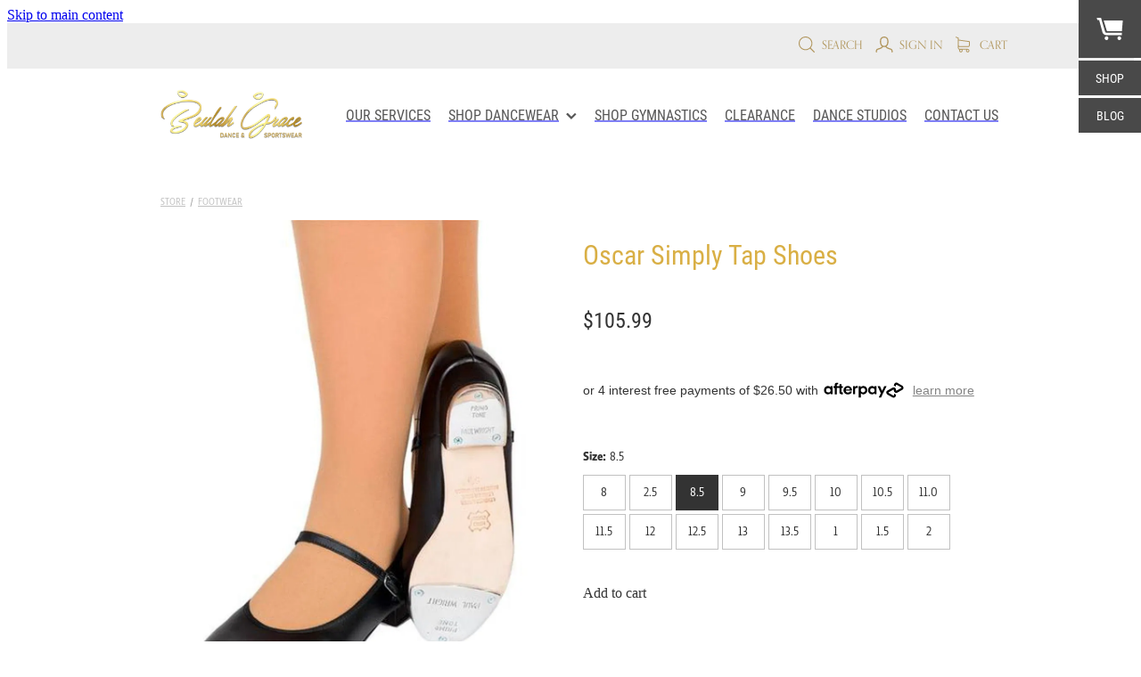

--- FILE ---
content_type: text/html; charset=UTF-8
request_url: https://www.beulahgrace.co.nz/shop/product/36107/oscar-simply-tap-shoes/?variantId=396354
body_size: 15630
content:
<!-- Website made on Rocketspark -->
<!DOCTYPE HTML>
<html  class="">
<head>

    <!-- Global site tag (gtag.js) - Google Analytics -->
                <script async src="https://www.googletagmanager.com/gtag/js?id=UA-22847763-1"></script>
                <script>
                window.dataLayer = window.dataLayer || [];
                function gtag(){dataLayer.push(arguments);}
                gtag('js', new Date());
                gtag('config', 'UA-22847763-1');
                </script>
                <!-- End Google Analytics -->
    <meta http-equiv="Content-Type" content="text/html; charset=UTF-8"/>
    <meta name='csrf-token' content='308b9f403135727743e3f4906b1e3b4d'/>
    
    <title>Beulah Grace Dance &amp; Sportswear | Oscar Simply Tap Shoes, Footwear</title>
    <meta name="description" content="The Simply Tap has the &quot;primotone plates&quot;, which to keep our pricepoint low on these ones is not our high end tap plate. If you are looking for a cost effective option, these are just what you are loo"/>
    <meta name="keywords" content="Headgear, Ballet Slippers, Skirts, Leotards, Costumes - Dressups, Hosiery, Costumes, Footwear, Jackets , Croptops, Tops, Leggings, Dance Bags, Unitards, Hotpants and Shorts, Crossovers, T-shirts, Accessories, Snuggle Boots , Zip Up Hoodie, Pull On Hoodie, Sports Bag, Singlets, Leotard dress, Deluxe Leotards, Pancake tutus"/>

        <link rel="icon" type="image/png" href="/images/favicon/favicon/crop192x192.png?v=20210121110520">
    <link rel="apple-touch-icon" href="/images/favicon/favicon/crop192x192.png?v=20210121110520"/>
    
    <script type="text/javascript" src="https://cdn.rocketspark.com/jquery-1.7.2.min.v20260122123729.js" ></script>


    <link rel="stylesheet" media="print" href="https://cdn.rocketspark.com/printCheckout.css?v=20260122123729"/>

     <script> window.configs = {"development":"false","DEVELOPMENT":"false","requestType":"shop","PREVIEW":"false","EDITOR":"false","template":"Style 20","navResizeTemplate":"","baseREMUnit":16,"screenSizes":{"t":{"fontSize":14,"contentWidth":400,"contentWidthOversize":400,"min":0,"max":400,"scale":0.7551,"subScale":0.95,"navScale":0.6,"legacy":false},"h":{"fontSize":16,"contentWidth":600,"contentWidthOversize":600,"min":0,"max":740,"scale":0.7551,"subScale":0.95,"navScale":0.6,"legacy":false},"s":{"fontSize":13,"contentWidth":740,"contentWidthOversize":740,"min":740,"max":1080,"scale":0.7959,"subScale":0.7959,"navScale":0.75,"legacy":false},"m":{"fontSize":16,"contentWidth":980,"contentWidthOversize":1080,"min":1080,"max":1460,"scale":1,"subScale":1,"navScale":1,"legacy":true},"l":{"fontSize":19,"contentWidth":1170,"contentWidthOversize":1300,"min":1460,"max":0,"scale":1.1938,"subScale":1.1938,"navScale":1.1,"legacy":false}},"publicURL":"https:\/\/www.beulahgrace.co.nz","shortnameURL":"https:\/\/rosebuds.rocketspark.co.nz","titleData":{"companyName":"Beulah Grace Dance &amp; Sportswear","position":"left","separator":" | "},"CONSOLE_OVERRIDE":true,"noZensmooth":true,"release":"2026.1.21","browserSupport":{"chrome":86,"firefox":78,"edge":86,"internet explorer":12,"ie":12,"opera":72,"edgeMobile":44,"safari":13,"samsung browser":12,"android":89},"siteAutoPopupSettings":"","globalisationEnabled":false,"analyticsMode":"UA"}; </script> <link rel="stylesheet" href="https://cdn.rocketspark.com/_dist/css/auth~vendors.6da4c5858d05.bundle.css" type="text/css" media="all" /> <link rel="stylesheet" href="https://cdn.rocketspark.com/_dist/css/public.c96fdbea6cf7.bundle.css" type="text/css" media="all" /> <link rel="stylesheet" href="https://cdn.rocketspark.com/_dist/css/public~vendors.24ec0c1183a5.bundle.css" type="text/css" media="all" /> <link rel="stylesheet" href="https://cdn.rocketspark.com/_dist/css/dashboard~vendors.9c624b80e5b6.bundle.css" type="text/css" media="all" /> <link rel="preload" as="style" href="https://cdn.icomoon.io/181725/Rocketspark/style.css?8gzh5b" onload="this.onload=null;this.rel='stylesheet'"> <link rel="stylesheet" href="/node_modules/@rocketspark/flint-ui/dist/rocketspark/rocketspark.css?v=1769038649"> <link rel="stylesheet" href="/node_modules/@rocketspark/image-gallery/build/css/index.css"> <script type="text/javascript" src="https://cdn.rocketspark.com/_dist/js/public.min.v20260122123729.js" ></script> <script type="text/javascript" src="https://cdn.rocketspark.com/_dist/js/commons.7fbf0e504553.bundle.js" ></script> <script type="text/javascript" src="https://cdn.rocketspark.com/_dist/js/blog~vendors.33618b6145a5.bundle.js" ></script> <script type="text/javascript" src="https://cdn.rocketspark.com/_dist/js/shop~vendors.c0601673efb1.bundle.js" ></script> <script type="text/javascript" src="https://cdn.rocketspark.com/_dist/js/houston~vendors.938afeba088b.bundle.js" ></script> <script type="text/javascript" src="https://cdn.rocketspark.com/_dist/js/auth~vendors.1265b1c31cc3.bundle.js" ></script> <script type="text/javascript" src="https://cdn.rocketspark.com/_dist/js/dashboard~vendors.192675722bc3.bundle.js" ></script> <script type="text/javascript" src="https://cdn.rocketspark.com/_dist/js/blastoff~vendors.bb4f8a2101db.bundle.js" ></script> <script type="text/javascript" src="https://cdn.rocketspark.com/_dist/js/public~vendors.8820ff537e13.bundle.js" ></script> <script type="text/javascript" src="https://cdn.rocketspark.com/_dist/js/public.ffd6854062ae.bundle.js" ></script> <script type="module" src="https://nz.rs-cdn.com/node_modules/@rocketspark/flint-ui/dist/rocketspark/rocketspark.esm.js?v=1769038649"></script> <script type="text/javascript" src="https://cdn.rocketspark.com/vueJS/vue.v20260122123729.js" ></script> <script type="text/javascript" src="https://cdn.rocketspark.com/selectChosen/chosen_v1.4.2/chosen.jquery.rs.v20260122123729.js" ></script> <link rel="preload" as="style" href="https://cdn.rocketspark.com/selectChosen/chosen_v1.4.2/chosen.rs.v20260122123729.css" type="text/css" media="all" onload="this.onload=null;this.rel='stylesheet'" /> <link rel="stylesheet" href="https://cdn.rocketspark.com/_dist/css/shop.8a6d4f016ea0.bundle.css" type="text/css" media="screen" /> <script type="text/javascript" src="https://cdn.rocketspark.com/_dist/js/shop~vendors.c0601673efb1.bundle.js" ></script> <script type="text/javascript" src="https://cdn.rocketspark.com/_dist/js/shop.4dc834b6095f.bundle.js" ></script> <!--suppress ES6ConvertVarToLetConst --> <script> var detectedLogoWidth = localStorage.getItem('detectedLogoWidth'); if (detectedLogoWidth) { var style = document.createElement('style'); style.innerHTML = "@media all and (min-width: 740px) { #header #logo, #header .logo { width: " + detectedLogoWidth + '; } }'; document.head.appendChild(style); } </script> <link rel="stylesheet" href="https://nz.rs-cdn.com/site_files/753/492/css/css.css?v=20260114153518" type="text/css" media="all" title="dynamicstyle" /> <link rel="stylesheet" href="/site_files/753/assets/shop/shop.css?v=20260122123913" type="text/css" media="screen" /> <meta name="viewport" content="width=device-width, initial-scale=1"> 
    <script type="text/javascript" src="https://cdn.rocketspark.com/jquery.ba-hashchange.min.v20260122123729.js" ></script>

    <link rel="stylesheet" href="https://cdn.rocketspark.com/colorbox1.5/rocketspark/colorbox.v20260122123729.css" type="text/css" media="screen" />
    <script type="text/javascript" src="https://cdn.rocketspark.com/colorbox1.5/jquery.colorbox-min.v20260122123729.js" ></script>

    <script type="text/javascript" src="https://cdn.rocketspark.com/shop/general.v20260122123729.js" ></script>

    
    <script type="text/javascript" src="https://cdn.rocketspark.com/imagesloaded.pkgd.min.v20260122123729.js" ></script>
    <script type="text/javascript">
    var msnryContainer, msnry, scrollEnabled       = true,
        shopStart = shopIncrement = 10, searchTerm = null;
        </script>

    
                <script defer type="text/javascript" src="//use.typekit.net/ik/[base64].js"></script>

    
        <style type="text/css">
            #nav div a:hover { color:#c4dc88; }
#nav div.active a { color:#777777 !important; background-color:#ffffff !important; }
.galleria-container { background: #ffffff !important; }
.galleria-stage { background: #ffffff !important; }

        </style>
        
    
    <!-- Global site tag (gtag.js) - Google Analytics -->
<script async src="https://www.googletagmanager.com/gtag/js?id=UA-225306482-1"></script>
<script>
  window.dataLayer = window.dataLayer || [];
  function gtag(){dataLayer.push(arguments);}
  gtag('js', new Date());

  gtag('config', 'UA-225306482-1');
</script>
<!-- Global site tag (gtag.js) - Google Analytics -->
<script async src="https://www.googletagmanager.com/gtag/js?id=G-RDK22V2PCV"></script>
<script>
  window.dataLayer = window.dataLayer || [];
  function gtag(){dataLayer.push(arguments);}
  gtag('js', new Date());

  gtag('config', 'G-RDK22V2PCV');
</script>
    
    <link rel="canonical" href="https://www.beulahgrace.co.nz/shop/product/36107/oscar-simply-tap-shoes/" />
</head>
<body data-page-id="shop" class=" contact-bar">
<a href="#main_body" class="_925853a1 _925853a1--cd998e0d _7720d2f9">Skip to main content</a>    <style>.old-browser-popup{position:fixed;width:100%;height:100%;z-index:9999999}.old-browser-popup__background-fade{position:absolute;background:#000;width:100%;height:100%;opacity:.6;z-index:1}.old-browser-popup__box{position:relative;z-index:2;width:42.25rem;margin:0 auto;text-align:center;top:40%}.old-browser-popup__inner{padding:3rem 2rem;font-size:1rem}.old-browser-popup__inner .site-button{margin:1rem auto 0;font-size:1.2rem}@media (max-width:720px){.old-browser-popup__box{width:90%;top:50%;-ms-transform:translate(0,-50%);-webkit-transform:translate(0,-50%);transform:translate(0,-50%)}.old-browser-popup__box br{display:none}.old-browser-popup__inner a.site-button{font-size:16px}}</style>
    <script src="https://cdn.jsdelivr.net/npm/ua-parser-js@0/dist/ua-parser.min.js"></script>
    <script type="text/javascript">
    "use strict";if(!window.PREVIEW&&!window.EDITOR&&window.sessionStorage&&null===window.sessionStorage.getItem("old-browser")){var browserName,version,parser=new UAParser,popup='<div class="old-browser-popup"><div class="old-browser-popup__background-fade"></div><div class="old-browser-popup__box content-background"><div class="old-browser-popup__inner p-font p-font-colour">Our website doesn\'t fully support the browser you are using, we <br/>recommend you <a href="https://updatemybrowser.org/" target="_blank">update to a newer version</a>.<br/><a onclick="location.reload();" class="site-button">Continue with current browser</a></div></div></div>';if(void 0!==parser){void 0!==parser.getBrowser().name&&(browserName=parser.getBrowser().name.toLowerCase()),void 0!==parser.getBrowser().version&&(version=parseFloat(parser.getBrowser().version));var browserPopup=document.getElementById("old-browser-popup");if(void 0!==browserName){var configs=window.configs;if(Object.prototype.hasOwnProperty.call(configs,"browserSupport")&&Object.prototype.hasOwnProperty.call(configs.browserSupport,browserName)){var browserNameTest=configs.browserSupport[browserName];"edge"===browserName&&"mobile"===parser.getDevice().type&&(browserNameTest="edgeMobile"),version<configs.browserSupport[browserNameTest]&&document.body.insertAdjacentHTML("beforeend",popup)}}}window.sessionStorage.setItem("old-browser",!0)}
    </script>
    <div class="side-of-page">
                <div id="tab_holder" style="margin-top:0px">
            <div class="tab_group">

                                    <a href="/shop/" class="tab_top" id="tab_top_shop"><span class="tab-icon tab_icon_shop"><svg xmlns="http://www.w3.org/2000/svg" xmlns:xlink="http://www.w3.org/1999/xlink" preserveAspectRatio="xMidYMid" width="391.813" height="335.781" viewBox="0 0 391.813 335.781">
  <path d="M122.948,201.336 L77.009,45.954 L64.173,0.015 L-0.007,0.015 L7.424,33.118 L35.123,33.118 L85.791,219.577 L87.142,220.928 C95.693,248.405 118.219,262.138 154.700,262.138 L378.316,262.138 L378.316,225.657 L154.700,225.657 C138.486,225.657 128.574,220.031 124.975,208.768 L124.975,207.417 L122.948,201.336 ZM104.032,41.225 L149.295,191.203 L150.647,194.581 C151.544,196.386 153.233,198.191 155.713,199.985 C158.183,201.790 161.002,202.687 164.158,202.687 L378.316,202.687 L391.827,41.225 L104.032,41.225 ZM127.339,287.472 C121.702,292.655 118.894,299.295 118.894,307.402 C118.894,315.065 121.702,321.705 127.339,327.331 C132.965,332.968 139.837,335.776 147.944,335.776 C155.143,335.776 161.340,332.968 166.523,327.331 C171.695,321.705 174.292,315.065 174.292,307.402 C174.292,299.295 171.811,292.655 166.860,287.472 C161.899,282.300 155.597,279.703 147.944,279.703 C139.837,279.703 132.965,282.300 127.339,287.472 ZM319.203,287.472 C314.020,292.655 311.434,299.295 311.434,307.402 C311.434,315.065 314.136,321.705 319.541,327.331 C324.945,332.968 331.247,335.776 338.457,335.776 C346.110,335.776 352.749,332.968 358.386,327.331 C364.012,321.705 366.831,315.065 366.831,307.402 C366.831,299.295 364.129,292.655 358.724,287.472 C353.319,282.300 346.564,279.703 338.457,279.703 C330.793,279.703 324.375,282.300 319.203,287.472 Z" class="cls-1"/>
</svg>
</span></a><!-- end .tab_top -->
                    <a href="/shop/" class="tab_child" id="tab_child_shop"><span class="typekit-element">SHOP</span></a><!-- end .tab_child -->
                
                                                        <a href="/blog/" class="tab_child" id="tab_child_blog"><span class="typekit-element">BLOG</span></a><!-- end .tab_child -->
                
            </div>
        </div><!-- end #tab_holder -->
            </div> <!-- end .side-of-page -->

	<div id="shadow">
		<div id="shadow_inner">

            <div class="rs-contact-bar-container right  " data-position="top" style="display: block;"><div class="rs-contact-bar-inner"><div class="shop-icons"><a class="icon-container" @click="showSearch"><span class="search-icon icon"><?xml version="1.0" encoding="UTF-8" standalone="no"?>
<svg width="18px" height="18px" viewBox="0 0 18 18" version="1.1" xmlns="http://www.w3.org/2000/svg" xmlns:xlink="http://www.w3.org/1999/xlink">
    <g id="Cart-Contact-Bar" stroke="none" stroke-width="1" fill="none" fill-rule="evenodd">
        <g id="Empty-Cart-Icon" transform="translate(-845.000000, -13.000000)">
            <g id="Search" transform="translate(845.000000, 13.000000)">
                <g id="magnifying-glass" stroke-width="1" fill-rule="evenodd">
                    <g id="Capa_1"></g>
                </g>
                <path d="M17.8423503,17.0820399 L13.468071,12.7077605 C14.6414634,11.3587583 15.3518847,9.59866962 15.3518847,7.67494457 C15.3518847,3.44035477 11.9075388,0 7.67694013,0 C3.44235033,0 0.00199556541,3.4443459 0.00199556541,7.67494457 C0.00199556541,11.9055432 3.44634146,15.3498891 7.67694013,15.3498891 C9.60066519,15.3498891 11.3607539,14.6394678 12.7097561,13.4660754 L17.0840355,17.8403548 C17.1878049,17.9441242 17.3274945,18 17.4631929,18 C17.5988914,18 17.7385809,17.9481153 17.8423503,17.8403548 C18.0498891,17.632816 18.0498891,17.2895787 17.8423503,17.0820399 Z M1.07560976,7.67494457 C1.07560976,4.03503326 4.03702882,1.07760532 7.672949,1.07760532 C11.3128603,1.07760532 14.2702882,4.03902439 14.2702882,7.67494457 C14.2702882,11.3108647 11.3128603,14.2762749 7.672949,14.2762749 C4.03702882,14.2762749 1.07560976,11.3148559 1.07560976,7.67494457 Z" id="Shape" fill="#FFFFFF" fill-rule="nonzero"></path>
            </g>
        </g>
    </g>
</svg></span> Search</a><a href="/shop/my-account/" class="icon-container signin-container" data-auth="out"><span class="signin-icon icon"><?xml version="1.0" encoding="UTF-8" standalone="no"?>
<svg width="19px" height="18px" viewBox="0 0 19 18" version="1.1" xmlns="http://www.w3.org/2000/svg" xmlns:xlink="http://www.w3.org/1999/xlink">
    <g id="Checkout-Journey" stroke="none" stroke-width="1" fill="none" fill-rule="evenodd">
        <g id="Checkout-1" transform="translate(-936.000000, -13.000000)" fill="#FFFFFF">
            <g id="user-copy" transform="translate(936.000000, 13.000000)">
                <g id="Capa_1">
                    <g fill-rule="nonzero">
                        <path d="M9.48735918,11.8247389 C9.97205306,11.8170955 10.4257265,11.7521274 10.8406245,11.6298344 C11.2787878,12.4973503 12.5971551,13.8081783 16.4824612,14.7712357 C17.6224612,15.0578599 17.6922571,16.4718726 17.6340939,17.289707 C17.606951,17.6489427 17.8861347,17.9623185 18.2506245,17.9890701 L18.2971551,17.9890701 C18.6422571,17.9890701 18.936951,17.7253758 18.9602163,17.3814268 C19.1075633,15.2948025 18.324298,13.8807898 16.804298,13.4986242 C13.2563388,12.6196433 12.2985837,11.5304713 12.0426653,11.0527643 C12.2908286,10.8769682 12.5234816,10.6744204 12.7328694,10.4374777 C14.5010327,8.4731465 14.2140939,5.11773248 14.1791959,4.78524841 C13.9736857,0.42856051 10.5110327,0.0425732484 9.45246122,0.0272866242 L9.42531837,0.0272866242 L9.39817551,0.0272866242 L9.3749102,0.0272866242 C7.19184898,0.0502165605 4.8071551,1.31518471 4.63654286,4.78524841 C4.6016449,5.11773248 4.31470612,8.4731465 6.08286939,10.4374777 C6.32327755,10.7049936 6.59470612,10.9381146 6.88552245,11.1291975 C6.57144082,11.6260127 5.53225714,12.6693248 2.17042041,13.4986242 C0.654297959,13.8769682 -0.132844898,15.2948025 0.0183795918,17.3776051 C0.041644898,17.7215541 0.336338776,17.9852484 0.681440816,17.9852484 L0.727971429,17.9852484 C1.09246122,17.9584968 1.3716449,17.645121 1.34450204,17.2858854 C1.28633878,16.468051 1.36001224,15.0540382 2.49613469,14.767414 C6.27286939,13.8349299 7.6338898,12.5623185 8.11082857,11.6642293 C8.49082857,11.7635924 8.89797143,11.8170955 9.33225714,11.8247389 L9.48735918,11.8247389 Z M9.39042041,10.5139108 C8.4016449,10.5024459 7.64552245,10.1928917 7.0794,9.56996178 C5.64858367,7.98397452 5.95878776,4.93429299 5.95878776,4.90371975 C5.95878776,4.88843312 5.96266531,4.87696815 5.96266531,4.86168153 C6.10225714,1.82728662 8.16899184,1.34957962 9.39042041,1.33811465 L9.40980816,1.33811465 L9.43307347,1.33811465 C10.6506245,1.35340127 12.7173592,1.83492994 12.856951,4.86168153 C12.856951,4.8731465 12.856951,4.88843312 12.8608286,4.89989809 C12.8647061,4.93047134 13.1749102,7.98015287 11.7402163,9.56614013 C11.1740939,10.1928917 10.421849,10.4986242 9.42919592,10.5100892 L9.39042041,10.5100892 L9.39042041,10.5139108 L9.39042041,10.5139108 Z" id="Shape"></path>
                    </g>
                </g>
            </g>
        </g>
    </g>
</svg></span> <span v-text="signInText">Sign In</span></a><a :href="cartURL" class="icon-container cart-container" data-cart-count="0"><span v-bind:class="{ 'has-items': hasItems }" class="cart-icon icon"><svg xmlns="http://www.w3.org/2000/svg" width="25" height="22" viewBox="0 0 25 22">
  <g fill="none" fill-rule="evenodd">
    <path fill="#FFF" fill-rule="nonzero" d="M5.6984106,14.4725216 L17.5350552,14.4725216 C18.8772185,14.4725216 19.9721413,13.352193 19.9721413,11.9788871 L19.9721413,6.88319918 L19.9721413,6.86512936 L19.9721413,6.82898973 C19.9721413,6.81995483 19.9721413,6.81091992 19.9677263,6.80188501 C19.9677263,6.7928501 19.9633113,6.77929774 19.9633113,6.77026283 C19.9633113,6.76122793 19.9588962,6.75219302 19.9588962,6.74315811 C19.9544812,6.7341232 19.9544812,6.7250883 19.9500662,6.71153593 C19.9456512,6.70250103 19.9456512,6.69346612 19.9412362,6.68443121 C19.9368212,6.6753963 19.9368212,6.6663614 19.9324062,6.65732649 C19.9279912,6.64829158 19.9235762,6.63925667 19.9191611,6.62570431 C19.9147461,6.6166694 19.9103311,6.6076345 19.9059161,6.60311704 C19.9015011,6.59408214 19.8970861,6.58504723 19.8926711,6.57601232 C19.8882561,6.56697741 19.8838411,6.56245996 19.879426,6.55342505 C19.875011,6.54439014 19.866181,6.53535524 19.861766,6.52632033 C19.857351,6.51728542 19.852936,6.51276797 19.844106,6.50373306 C19.8396909,6.49469815 19.8308609,6.4901807 19.8264459,6.48114579 C19.8220309,6.47211088 19.8132009,6.46759343 19.8087859,6.45855852 C19.8043709,6.44952361 19.7955408,6.44500616 19.7911258,6.44048871 C19.7822958,6.4314538 19.7778808,6.42693634 19.7690508,6.41790144 C19.7602208,6.41338398 19.7558057,6.40434908 19.7469757,6.39983162 C19.7381457,6.39531417 19.7293157,6.38627926 19.7204857,6.38176181 C19.7116556,6.37724435 19.7072406,6.3727269 19.6984106,6.36820945 C19.6895806,6.36369199 19.6807506,6.35917454 19.6719205,6.35013963 C19.6630905,6.34562218 19.6542605,6.34110472 19.6454305,6.33658727 C19.6366004,6.33206982 19.6277704,6.32755236 19.6189404,6.32303491 C19.6101104,6.31851745 19.6012804,6.314 19.5924503,6.30948255 C19.5836203,6.30496509 19.5747903,6.30496509 19.5659603,6.30044764 C19.5571302,6.29593018 19.5438852,6.29141273 19.5350552,6.29141273 C19.5262252,6.29141273 19.5173951,6.28689528 19.5129801,6.28689528 C19.4997351,6.28237782 19.4909051,6.28237782 19.47766,6.28237782 C19.473245,6.28237782 19.46883,6.27786037 19.46,6.27786037 L4.45779249,4.15917454 L4.45779249,2.01790144 C4.45779249,1.99531417 4.45779249,1.9727269 4.45337748,1.95465708 C4.45337748,1.95013963 4.45337748,1.94562218 4.44896247,1.93658727 C4.44896247,1.92303491 4.44454746,1.90948255 4.44454746,1.89593018 C4.44013245,1.88237782 4.44013245,1.87334292 4.43571744,1.85979055 C4.43571744,1.85075565 4.43130243,1.84623819 4.43130243,1.83720329 C4.42688742,1.82365092 4.42247241,1.81009856 4.4180574,1.7965462 C4.4180574,1.79202875 4.41364238,1.78299384 4.41364238,1.77847639 C4.40922737,1.76492402 4.40481236,1.75588912 4.39598234,1.74233676 C4.39156733,1.7378193 4.39156733,1.72878439 4.38715232,1.72426694 C4.38273731,1.71523203 4.3783223,1.70619713 4.36949227,1.69716222 C4.36507726,1.68812731 4.36066225,1.68360986 4.35624724,1.67457495 C4.35183223,1.66554004 4.34741722,1.66102259 4.34300221,1.65198768 C4.3385872,1.64295277 4.32975717,1.63391786 4.32534216,1.62488296 C4.32092715,1.6203655 4.31651214,1.61584805 4.31209713,1.6113306 C4.30326711,1.60229569 4.29443709,1.59326078 4.28560706,1.58422587 C4.28119205,1.57970842 4.27677704,1.57519097 4.27236203,1.57067351 C4.26353201,1.5616386 4.25470199,1.5526037 4.24145695,1.54356879 C4.23704194,1.53905133 4.22821192,1.53453388 4.22379691,1.53001643 C4.21496689,1.52098152 4.20613687,1.51646407 4.19730684,1.50742916 C4.18406181,1.49839425 4.17081678,1.48935934 4.16198675,1.48484189 C4.15757174,1.48032444 4.15315673,1.48032444 4.14874172,1.47580698 C4.13108168,1.46677207 4.10900662,1.45773717 4.09134658,1.44870226 L0.837483444,0.0482915811 C0.532847682,-0.0827145791 0.18406181,0.0618439425 0.0560264901,0.373548255 C-0.07200883,0.685252567 0.0692715232,1.04213142 0.373907285,1.17313758 L3.2613245,2.41995483 L3.2613245,5.18463655 L3.2613245,5.62282957 L3.2613245,8.9838152 L3.2613245,11.987922 L3.2613245,15.7825832 C3.2613245,17.0474702 4.18847682,18.0955195 5.38494481,18.2536304 C5.16860927,18.6240616 5.04057395,19.0577372 5.04057395,19.5185175 C5.04057395,20.878271 6.12225166,21.9805298 7.44675497,21.9805298 C8.77125828,21.9805298 9.85293598,20.8737536 9.85293598,19.5185175 C9.85293598,19.0667721 9.73373068,18.637614 9.52181015,18.2762177 L14.8816336,18.2762177 C14.669713,18.6421314 14.5505077,19.0667721 14.5505077,19.5185175 C14.5505077,20.878271 15.6321854,21.9805298 16.9566887,21.9805298 C18.2811921,21.9805298 19.3628698,20.8737536 19.3628698,19.5185175 C19.3628698,18.1632813 18.2811921,17.0565051 16.9566887,17.0565051 L5.6984106,17.0565051 C5.00966887,17.0565051 4.45337748,16.4827885 4.45337748,15.7825832 L4.45337748,14.1291951 C4.81540839,14.3460329 5.24366446,14.4725216 5.6984106,14.4725216 Z M8.66529801,19.514 C8.66529801,20.200653 8.11783664,20.7562998 7.45116998,20.7562998 C6.78450331,20.7562998 6.23704194,20.1961355 6.23704194,19.514 C6.23704194,18.8318645 6.78450331,18.2717002 7.45116998,18.2717002 C8.11783664,18.2717002 8.66529801,18.827347 8.66529801,19.514 Z M18.1752318,19.514 C18.1752318,20.200653 17.6277704,20.7562998 16.9611038,20.7562998 C16.2944371,20.7562998 15.7469757,20.1961355 15.7469757,19.514 C15.7469757,18.8318645 16.2944371,18.2717002 16.9611038,18.2717002 C17.6277704,18.2717002 18.1752318,18.827347 18.1752318,19.514 Z M17.5350552,13.252809 L5.6984106,13.252809 C5.00966887,13.252809 4.45337748,12.6790924 4.45337748,11.9788871 L4.45337748,8.97478029 L4.45337748,5.61379466 L4.45337748,5.38792197 L18.7800883,7.40722382 L18.7800883,11.9743696 C18.7800883,12.6836099 18.2193819,13.252809 17.5350552,13.252809 Z"/>
    <circle class="item-dot" cx="21" cy="5" r="4" fill="#F00"/>
  </g>
</svg>
</span> Cart <span class="cart-count" v-text="cartCountText"></span></a></div></div></div><div id="header-area" class="">        <div id="header" class="default-position ">
                        <div id="header-inner" class="wrap">
                <div id="header_overlay"></div>
                <div id="logo-padding">
                                        <div id="logo" class="logo  auto-adjust" aria-label="Beulah Grace Dance &amp; Sportswear homepage"></div><!--end #logo-->
                </div>
                <div id="nav_wrapper"><div id="nav" class=" social-parent"><div class="first_nav nav__item" id="nav_2" data-page-id="93958"><a href="/page/our-services/"><span class="type-element"><div class="text-scaling">OUR SERVICES</div></span></a><span class="nav_overlay"></span></div><div class="nav__item header-dropdown--has-dropdown" id="nav_3" data-page-id="116469"><a href="/shop/"><span class="type-element"><div class="text-scaling">SHOP DANCEWEAR<span class="header-dropdown__arrow"><?xml version="1.0" encoding="UTF-8"?>
<svg width="21px" height="14px" viewBox="0 0 21 14" version="1.1" xmlns="http://www.w3.org/2000/svg" xmlns:xlink="http://www.w3.org/1999/xlink">
    <g stroke="none" stroke-width="1" fill="none" fill-rule="evenodd">
        <polygon fill="#000000" points="20.1999615 3.43121387 10.4311754 13.2 0.286666716 3.05549133 2.95429677 0.2 10.4311754 7.67687861 17.5323315 0.575722543"></polygon>
    </g>
</svg></span></div></span></a><span class="nav_overlay"></span><div class="header-dropdown"><div class="header-dropdown__menu" data-page-parent-id="116469"><a class="header-dropdown__link " href="/crossover-tops/">CROSSOVER TOPS</a><a class="header-dropdown__link " href="/leotards--camisole/">LEOTARDS - CAMISOLE</a><a class="header-dropdown__link " href="/leotards--tank-style/">LEOTARDS - TANK STYLE</a><a class="header-dropdown__link " href="/leotards--long-sleeve/">LEOTARDS - LONG SLEEVE</a><a class="header-dropdown__link " href="/leotard-dresses/">LEOTARD DRESSES</a><a class="header-dropdown__link " href="/jackets-and-tops/">JACKETS & TOPS</a><a class="header-dropdown__link " href="/hotpants-and-leggings/">HOTPANTS & LEGGINGS</a><a class="header-dropdown__link " href="/skirts/">SKIRTS</a><a class="header-dropdown__link " href="/page/footwear/">FOOTWEAR</a><a class="header-dropdown__link " href="/dance-tutu-and-shoe-bags/">DANCE, TUTU & SHOE BAGS</a><a class="header-dropdown__link " href="/hosiery-and-kneepads/">HOSIERY & KNEEPADS</a><a class="header-dropdown__link " href="/accessories/">ACCESSORIES</a><a class="header-dropdown__link " href="/costumes/">COSTUMES</a><a class="header-dropdown__link " href="/clearance/">CLEARANCE</a></div></div></div><div class="nav__item" id="nav_4" data-page-id="455973"><a href="https://www.beulahgrace.com/" target="_blank"><span class="type-element"><div class="text-scaling">SHOP GYMNASTICS</div></span></a><span class="nav_overlay"></span></div><div class="nav__item" id="nav_5" data-page-id="222729"><a href="/clearance/"><span class="type-element"><div class="text-scaling">CLEARANCE</div></span></a><span class="nav_overlay"></span></div><div class="nav__item" id="nav_6" data-page-id="2608"><a href="/page/dance-studios/"><span class="type-element"><div class="text-scaling">DANCE STUDIOS</div></span></a><span class="nav_overlay"></span></div><div class="end_nav nav__item" id="nav_7" data-page-id="2609"><a href="/page/Contact_Us/"><span class="type-element"><div class="text-scaling">CONTACT US</div></span></a><span class="nav_overlay"></span></div></div></div>                            </div><!--end #header-inner-->
                        <div class="mobile-menu-bar mobile-menu-bar--3-count mobile-menu-component above"><a class="mobile-menu-icon mobile-menu-toggle"><span></span></a><a href="/shop/" class="mobile-menu-icon mobile-menu-contact-cart"><svg xmlns="http://www.w3.org/2000/svg" width="25" height="22" viewBox="0 0 25 22">
  <g fill="none" fill-rule="evenodd">
    <path fill="#FFF" fill-rule="nonzero" d="M5.6984106,14.4725216 L17.5350552,14.4725216 C18.8772185,14.4725216 19.9721413,13.352193 19.9721413,11.9788871 L19.9721413,6.88319918 L19.9721413,6.86512936 L19.9721413,6.82898973 C19.9721413,6.81995483 19.9721413,6.81091992 19.9677263,6.80188501 C19.9677263,6.7928501 19.9633113,6.77929774 19.9633113,6.77026283 C19.9633113,6.76122793 19.9588962,6.75219302 19.9588962,6.74315811 C19.9544812,6.7341232 19.9544812,6.7250883 19.9500662,6.71153593 C19.9456512,6.70250103 19.9456512,6.69346612 19.9412362,6.68443121 C19.9368212,6.6753963 19.9368212,6.6663614 19.9324062,6.65732649 C19.9279912,6.64829158 19.9235762,6.63925667 19.9191611,6.62570431 C19.9147461,6.6166694 19.9103311,6.6076345 19.9059161,6.60311704 C19.9015011,6.59408214 19.8970861,6.58504723 19.8926711,6.57601232 C19.8882561,6.56697741 19.8838411,6.56245996 19.879426,6.55342505 C19.875011,6.54439014 19.866181,6.53535524 19.861766,6.52632033 C19.857351,6.51728542 19.852936,6.51276797 19.844106,6.50373306 C19.8396909,6.49469815 19.8308609,6.4901807 19.8264459,6.48114579 C19.8220309,6.47211088 19.8132009,6.46759343 19.8087859,6.45855852 C19.8043709,6.44952361 19.7955408,6.44500616 19.7911258,6.44048871 C19.7822958,6.4314538 19.7778808,6.42693634 19.7690508,6.41790144 C19.7602208,6.41338398 19.7558057,6.40434908 19.7469757,6.39983162 C19.7381457,6.39531417 19.7293157,6.38627926 19.7204857,6.38176181 C19.7116556,6.37724435 19.7072406,6.3727269 19.6984106,6.36820945 C19.6895806,6.36369199 19.6807506,6.35917454 19.6719205,6.35013963 C19.6630905,6.34562218 19.6542605,6.34110472 19.6454305,6.33658727 C19.6366004,6.33206982 19.6277704,6.32755236 19.6189404,6.32303491 C19.6101104,6.31851745 19.6012804,6.314 19.5924503,6.30948255 C19.5836203,6.30496509 19.5747903,6.30496509 19.5659603,6.30044764 C19.5571302,6.29593018 19.5438852,6.29141273 19.5350552,6.29141273 C19.5262252,6.29141273 19.5173951,6.28689528 19.5129801,6.28689528 C19.4997351,6.28237782 19.4909051,6.28237782 19.47766,6.28237782 C19.473245,6.28237782 19.46883,6.27786037 19.46,6.27786037 L4.45779249,4.15917454 L4.45779249,2.01790144 C4.45779249,1.99531417 4.45779249,1.9727269 4.45337748,1.95465708 C4.45337748,1.95013963 4.45337748,1.94562218 4.44896247,1.93658727 C4.44896247,1.92303491 4.44454746,1.90948255 4.44454746,1.89593018 C4.44013245,1.88237782 4.44013245,1.87334292 4.43571744,1.85979055 C4.43571744,1.85075565 4.43130243,1.84623819 4.43130243,1.83720329 C4.42688742,1.82365092 4.42247241,1.81009856 4.4180574,1.7965462 C4.4180574,1.79202875 4.41364238,1.78299384 4.41364238,1.77847639 C4.40922737,1.76492402 4.40481236,1.75588912 4.39598234,1.74233676 C4.39156733,1.7378193 4.39156733,1.72878439 4.38715232,1.72426694 C4.38273731,1.71523203 4.3783223,1.70619713 4.36949227,1.69716222 C4.36507726,1.68812731 4.36066225,1.68360986 4.35624724,1.67457495 C4.35183223,1.66554004 4.34741722,1.66102259 4.34300221,1.65198768 C4.3385872,1.64295277 4.32975717,1.63391786 4.32534216,1.62488296 C4.32092715,1.6203655 4.31651214,1.61584805 4.31209713,1.6113306 C4.30326711,1.60229569 4.29443709,1.59326078 4.28560706,1.58422587 C4.28119205,1.57970842 4.27677704,1.57519097 4.27236203,1.57067351 C4.26353201,1.5616386 4.25470199,1.5526037 4.24145695,1.54356879 C4.23704194,1.53905133 4.22821192,1.53453388 4.22379691,1.53001643 C4.21496689,1.52098152 4.20613687,1.51646407 4.19730684,1.50742916 C4.18406181,1.49839425 4.17081678,1.48935934 4.16198675,1.48484189 C4.15757174,1.48032444 4.15315673,1.48032444 4.14874172,1.47580698 C4.13108168,1.46677207 4.10900662,1.45773717 4.09134658,1.44870226 L0.837483444,0.0482915811 C0.532847682,-0.0827145791 0.18406181,0.0618439425 0.0560264901,0.373548255 C-0.07200883,0.685252567 0.0692715232,1.04213142 0.373907285,1.17313758 L3.2613245,2.41995483 L3.2613245,5.18463655 L3.2613245,5.62282957 L3.2613245,8.9838152 L3.2613245,11.987922 L3.2613245,15.7825832 C3.2613245,17.0474702 4.18847682,18.0955195 5.38494481,18.2536304 C5.16860927,18.6240616 5.04057395,19.0577372 5.04057395,19.5185175 C5.04057395,20.878271 6.12225166,21.9805298 7.44675497,21.9805298 C8.77125828,21.9805298 9.85293598,20.8737536 9.85293598,19.5185175 C9.85293598,19.0667721 9.73373068,18.637614 9.52181015,18.2762177 L14.8816336,18.2762177 C14.669713,18.6421314 14.5505077,19.0667721 14.5505077,19.5185175 C14.5505077,20.878271 15.6321854,21.9805298 16.9566887,21.9805298 C18.2811921,21.9805298 19.3628698,20.8737536 19.3628698,19.5185175 C19.3628698,18.1632813 18.2811921,17.0565051 16.9566887,17.0565051 L5.6984106,17.0565051 C5.00966887,17.0565051 4.45337748,16.4827885 4.45337748,15.7825832 L4.45337748,14.1291951 C4.81540839,14.3460329 5.24366446,14.4725216 5.6984106,14.4725216 Z M8.66529801,19.514 C8.66529801,20.200653 8.11783664,20.7562998 7.45116998,20.7562998 C6.78450331,20.7562998 6.23704194,20.1961355 6.23704194,19.514 C6.23704194,18.8318645 6.78450331,18.2717002 7.45116998,18.2717002 C8.11783664,18.2717002 8.66529801,18.827347 8.66529801,19.514 Z M18.1752318,19.514 C18.1752318,20.200653 17.6277704,20.7562998 16.9611038,20.7562998 C16.2944371,20.7562998 15.7469757,20.1961355 15.7469757,19.514 C15.7469757,18.8318645 16.2944371,18.2717002 16.9611038,18.2717002 C17.6277704,18.2717002 18.1752318,18.827347 18.1752318,19.514 Z M17.5350552,13.252809 L5.6984106,13.252809 C5.00966887,13.252809 4.45337748,12.6790924 4.45337748,11.9788871 L4.45337748,8.97478029 L4.45337748,5.61379466 L4.45337748,5.38792197 L18.7800883,7.40722382 L18.7800883,11.9743696 C18.7800883,12.6836099 18.2193819,13.252809 17.5350552,13.252809 Z"/>
    <circle class="item-dot" cx="21" cy="5" r="4" fill="#F00"/>
  </g>
</svg>
</a><a class="mobile-menu-icon mobile-menu-contact-search"><?xml version="1.0" encoding="UTF-8" standalone="no"?>
<svg width="18px" height="18px" viewBox="0 0 18 18" version="1.1" xmlns="http://www.w3.org/2000/svg" xmlns:xlink="http://www.w3.org/1999/xlink">
    <g id="Cart-Contact-Bar" stroke="none" stroke-width="1" fill="none" fill-rule="evenodd">
        <g id="Empty-Cart-Icon" transform="translate(-845.000000, -13.000000)">
            <g id="Search" transform="translate(845.000000, 13.000000)">
                <g id="magnifying-glass" stroke-width="1" fill-rule="evenodd">
                    <g id="Capa_1"></g>
                </g>
                <path d="M17.8423503,17.0820399 L13.468071,12.7077605 C14.6414634,11.3587583 15.3518847,9.59866962 15.3518847,7.67494457 C15.3518847,3.44035477 11.9075388,0 7.67694013,0 C3.44235033,0 0.00199556541,3.4443459 0.00199556541,7.67494457 C0.00199556541,11.9055432 3.44634146,15.3498891 7.67694013,15.3498891 C9.60066519,15.3498891 11.3607539,14.6394678 12.7097561,13.4660754 L17.0840355,17.8403548 C17.1878049,17.9441242 17.3274945,18 17.4631929,18 C17.5988914,18 17.7385809,17.9481153 17.8423503,17.8403548 C18.0498891,17.632816 18.0498891,17.2895787 17.8423503,17.0820399 Z M1.07560976,7.67494457 C1.07560976,4.03503326 4.03702882,1.07760532 7.672949,1.07760532 C11.3128603,1.07760532 14.2702882,4.03902439 14.2702882,7.67494457 C14.2702882,11.3108647 11.3128603,14.2762749 7.672949,14.2762749 C4.03702882,14.2762749 1.07560976,11.3148559 1.07560976,7.67494457 Z" id="Shape" fill="#FFFFFF" fill-rule="nonzero"></path>
            </g>
        </g>
    </g>
</svg></a></div>        </div><!--end #header-->
        <div class="feature-area-main feature-area-main--main feature-area-main--above" id="feature-area"><div class="mobile-menu-bar mobile-menu-bar--3-count mobile-menu-component no-feature"><a class="mobile-menu-icon mobile-menu-toggle"><span></span></a><a href="/shop/" class="mobile-menu-icon mobile-menu-contact-cart"><svg xmlns="http://www.w3.org/2000/svg" width="25" height="22" viewBox="0 0 25 22">
  <g fill="none" fill-rule="evenodd">
    <path fill="#FFF" fill-rule="nonzero" d="M5.6984106,14.4725216 L17.5350552,14.4725216 C18.8772185,14.4725216 19.9721413,13.352193 19.9721413,11.9788871 L19.9721413,6.88319918 L19.9721413,6.86512936 L19.9721413,6.82898973 C19.9721413,6.81995483 19.9721413,6.81091992 19.9677263,6.80188501 C19.9677263,6.7928501 19.9633113,6.77929774 19.9633113,6.77026283 C19.9633113,6.76122793 19.9588962,6.75219302 19.9588962,6.74315811 C19.9544812,6.7341232 19.9544812,6.7250883 19.9500662,6.71153593 C19.9456512,6.70250103 19.9456512,6.69346612 19.9412362,6.68443121 C19.9368212,6.6753963 19.9368212,6.6663614 19.9324062,6.65732649 C19.9279912,6.64829158 19.9235762,6.63925667 19.9191611,6.62570431 C19.9147461,6.6166694 19.9103311,6.6076345 19.9059161,6.60311704 C19.9015011,6.59408214 19.8970861,6.58504723 19.8926711,6.57601232 C19.8882561,6.56697741 19.8838411,6.56245996 19.879426,6.55342505 C19.875011,6.54439014 19.866181,6.53535524 19.861766,6.52632033 C19.857351,6.51728542 19.852936,6.51276797 19.844106,6.50373306 C19.8396909,6.49469815 19.8308609,6.4901807 19.8264459,6.48114579 C19.8220309,6.47211088 19.8132009,6.46759343 19.8087859,6.45855852 C19.8043709,6.44952361 19.7955408,6.44500616 19.7911258,6.44048871 C19.7822958,6.4314538 19.7778808,6.42693634 19.7690508,6.41790144 C19.7602208,6.41338398 19.7558057,6.40434908 19.7469757,6.39983162 C19.7381457,6.39531417 19.7293157,6.38627926 19.7204857,6.38176181 C19.7116556,6.37724435 19.7072406,6.3727269 19.6984106,6.36820945 C19.6895806,6.36369199 19.6807506,6.35917454 19.6719205,6.35013963 C19.6630905,6.34562218 19.6542605,6.34110472 19.6454305,6.33658727 C19.6366004,6.33206982 19.6277704,6.32755236 19.6189404,6.32303491 C19.6101104,6.31851745 19.6012804,6.314 19.5924503,6.30948255 C19.5836203,6.30496509 19.5747903,6.30496509 19.5659603,6.30044764 C19.5571302,6.29593018 19.5438852,6.29141273 19.5350552,6.29141273 C19.5262252,6.29141273 19.5173951,6.28689528 19.5129801,6.28689528 C19.4997351,6.28237782 19.4909051,6.28237782 19.47766,6.28237782 C19.473245,6.28237782 19.46883,6.27786037 19.46,6.27786037 L4.45779249,4.15917454 L4.45779249,2.01790144 C4.45779249,1.99531417 4.45779249,1.9727269 4.45337748,1.95465708 C4.45337748,1.95013963 4.45337748,1.94562218 4.44896247,1.93658727 C4.44896247,1.92303491 4.44454746,1.90948255 4.44454746,1.89593018 C4.44013245,1.88237782 4.44013245,1.87334292 4.43571744,1.85979055 C4.43571744,1.85075565 4.43130243,1.84623819 4.43130243,1.83720329 C4.42688742,1.82365092 4.42247241,1.81009856 4.4180574,1.7965462 C4.4180574,1.79202875 4.41364238,1.78299384 4.41364238,1.77847639 C4.40922737,1.76492402 4.40481236,1.75588912 4.39598234,1.74233676 C4.39156733,1.7378193 4.39156733,1.72878439 4.38715232,1.72426694 C4.38273731,1.71523203 4.3783223,1.70619713 4.36949227,1.69716222 C4.36507726,1.68812731 4.36066225,1.68360986 4.35624724,1.67457495 C4.35183223,1.66554004 4.34741722,1.66102259 4.34300221,1.65198768 C4.3385872,1.64295277 4.32975717,1.63391786 4.32534216,1.62488296 C4.32092715,1.6203655 4.31651214,1.61584805 4.31209713,1.6113306 C4.30326711,1.60229569 4.29443709,1.59326078 4.28560706,1.58422587 C4.28119205,1.57970842 4.27677704,1.57519097 4.27236203,1.57067351 C4.26353201,1.5616386 4.25470199,1.5526037 4.24145695,1.54356879 C4.23704194,1.53905133 4.22821192,1.53453388 4.22379691,1.53001643 C4.21496689,1.52098152 4.20613687,1.51646407 4.19730684,1.50742916 C4.18406181,1.49839425 4.17081678,1.48935934 4.16198675,1.48484189 C4.15757174,1.48032444 4.15315673,1.48032444 4.14874172,1.47580698 C4.13108168,1.46677207 4.10900662,1.45773717 4.09134658,1.44870226 L0.837483444,0.0482915811 C0.532847682,-0.0827145791 0.18406181,0.0618439425 0.0560264901,0.373548255 C-0.07200883,0.685252567 0.0692715232,1.04213142 0.373907285,1.17313758 L3.2613245,2.41995483 L3.2613245,5.18463655 L3.2613245,5.62282957 L3.2613245,8.9838152 L3.2613245,11.987922 L3.2613245,15.7825832 C3.2613245,17.0474702 4.18847682,18.0955195 5.38494481,18.2536304 C5.16860927,18.6240616 5.04057395,19.0577372 5.04057395,19.5185175 C5.04057395,20.878271 6.12225166,21.9805298 7.44675497,21.9805298 C8.77125828,21.9805298 9.85293598,20.8737536 9.85293598,19.5185175 C9.85293598,19.0667721 9.73373068,18.637614 9.52181015,18.2762177 L14.8816336,18.2762177 C14.669713,18.6421314 14.5505077,19.0667721 14.5505077,19.5185175 C14.5505077,20.878271 15.6321854,21.9805298 16.9566887,21.9805298 C18.2811921,21.9805298 19.3628698,20.8737536 19.3628698,19.5185175 C19.3628698,18.1632813 18.2811921,17.0565051 16.9566887,17.0565051 L5.6984106,17.0565051 C5.00966887,17.0565051 4.45337748,16.4827885 4.45337748,15.7825832 L4.45337748,14.1291951 C4.81540839,14.3460329 5.24366446,14.4725216 5.6984106,14.4725216 Z M8.66529801,19.514 C8.66529801,20.200653 8.11783664,20.7562998 7.45116998,20.7562998 C6.78450331,20.7562998 6.23704194,20.1961355 6.23704194,19.514 C6.23704194,18.8318645 6.78450331,18.2717002 7.45116998,18.2717002 C8.11783664,18.2717002 8.66529801,18.827347 8.66529801,19.514 Z M18.1752318,19.514 C18.1752318,20.200653 17.6277704,20.7562998 16.9611038,20.7562998 C16.2944371,20.7562998 15.7469757,20.1961355 15.7469757,19.514 C15.7469757,18.8318645 16.2944371,18.2717002 16.9611038,18.2717002 C17.6277704,18.2717002 18.1752318,18.827347 18.1752318,19.514 Z M17.5350552,13.252809 L5.6984106,13.252809 C5.00966887,13.252809 4.45337748,12.6790924 4.45337748,11.9788871 L4.45337748,8.97478029 L4.45337748,5.61379466 L4.45337748,5.38792197 L18.7800883,7.40722382 L18.7800883,11.9743696 C18.7800883,12.6836099 18.2193819,13.252809 17.5350552,13.252809 Z"/>
    <circle class="item-dot" cx="21" cy="5" r="4" fill="#F00"/>
  </g>
</svg>
</a><a class="mobile-menu-icon mobile-menu-contact-search"><?xml version="1.0" encoding="UTF-8" standalone="no"?>
<svg width="18px" height="18px" viewBox="0 0 18 18" version="1.1" xmlns="http://www.w3.org/2000/svg" xmlns:xlink="http://www.w3.org/1999/xlink">
    <g id="Cart-Contact-Bar" stroke="none" stroke-width="1" fill="none" fill-rule="evenodd">
        <g id="Empty-Cart-Icon" transform="translate(-845.000000, -13.000000)">
            <g id="Search" transform="translate(845.000000, 13.000000)">
                <g id="magnifying-glass" stroke-width="1" fill-rule="evenodd">
                    <g id="Capa_1"></g>
                </g>
                <path d="M17.8423503,17.0820399 L13.468071,12.7077605 C14.6414634,11.3587583 15.3518847,9.59866962 15.3518847,7.67494457 C15.3518847,3.44035477 11.9075388,0 7.67694013,0 C3.44235033,0 0.00199556541,3.4443459 0.00199556541,7.67494457 C0.00199556541,11.9055432 3.44634146,15.3498891 7.67694013,15.3498891 C9.60066519,15.3498891 11.3607539,14.6394678 12.7097561,13.4660754 L17.0840355,17.8403548 C17.1878049,17.9441242 17.3274945,18 17.4631929,18 C17.5988914,18 17.7385809,17.9481153 17.8423503,17.8403548 C18.0498891,17.632816 18.0498891,17.2895787 17.8423503,17.0820399 Z M1.07560976,7.67494457 C1.07560976,4.03503326 4.03702882,1.07760532 7.672949,1.07760532 C11.3128603,1.07760532 14.2702882,4.03902439 14.2702882,7.67494457 C14.2702882,11.3108647 11.3128603,14.2762749 7.672949,14.2762749 C4.03702882,14.2762749 1.07560976,11.3148559 1.07560976,7.67494457 Z" id="Shape" fill="#FFFFFF" fill-rule="nonzero"></path>
            </g>
        </g>
    </g>
</svg></a></div></div></div><!-- end #header-area -->
			<div id="content" class="shop_page">
								<div id="main_body" class="main-body">
                    						<div id="shop_body" class="wrap" >
							<div class="content_column1">
								<div class="column">
									<div class="shop shop--product-page shop--product-page-no-padding">
                                                <div id="product-page" >
                            <div class="product-breadcrumb p">
                    <a class="text-link-colour" href="/shop/">Store</a><span>/</span><a class="text-link-colour" href="/shop/filter/category=2378/">Footwear</a>                </div>
                        <div id="product-left">
                <div class="product-page__gallery" data-highlight="#333333" data-ratio="8:10" data-fill-type="contain">
<div class="picture-tag-service" style="padding-bottom: 125.00%;">
<picture  data-tags="128407,396362,396363,396354,396349,396355,396356,396357,396350,396358,396359,396360,396361,396351,396352,396353,128408,all" data-thumbnail="https://d1dyj6segvzycq.cloudfront.net/96a7125c-df12-4647-b7ed-61f912ce7267/96a715b8-4fff-49c6-abe6-2a522eb65451/9788a94e-ce5d-4c1b-9e8e-5c4f610b57c8/yrxpihttq.jpg" class="product-page__gallery-images picture-tag-service__image--contain picture-tag-service__image" data-popup-image="https://dzpdbgwih7u1r.cloudfront.net/96a7125c-df12-4647-b7ed-61f912ce7267/96a715b8-4fff-49c6-abe6-2a522eb65451/9788a94e-ce5d-4c1b-9e8e-5c4f610b57c8/w886h1181-yrxpihttq.jpg" alt="">  <source srcset="https://dzpdbgwih7u1r.cloudfront.net/96a7125c-df12-4647-b7ed-61f912ce7267/96a715b8-4fff-49c6-abe6-2a522eb65451/9788a94e-ce5d-4c1b-9e8e-5c4f610b57c8/w886h1181-yrxpihttq.jpg" media="">

 <img  loading="lazy" class="picture-tag-service__image--contain picture-tag-service__image" alt="" src='https://dzpdbgwih7u1r.cloudfront.net/96a7125c-df12-4647-b7ed-61f912ce7267/96a715b8-4fff-49c6-abe6-2a522eb65451/9788a94e-ce5d-4c1b-9e8e-5c4f610b57c8/w300h400-yrxpihttq.jpg' />
</picture>
</div>
</div><div class="related-products"></div>            </div>

            <div id="product-details">
                <h1 class="product-title">Oscar Simply Tap Shoes</h1>
<p class="product-brand product-brand--empty p-font-colour"></p>
                <p id="current_price" class="product-price main-font p-font-colour">
                    <span class="current-price">$105.99</span>                </p>
                <div class="gateway-extra gateway-extra--paypal gateway-extra--empty">

</div>
<div class="gateway-extra gateway-extra--afterpay">
or 4 interest free payments of $26.50 with<span class="gateway-extra__svg m-l-5 m-r-5"><svg id="Layer_1" data-name="Layer 1" xmlns="http://www.w3.org/2000/svg" viewBox="0 0 38 24"><defs><style>.cls-1{fill:#fff;}</style></defs><path class="cls-1" d="M35,0H3A3,3,0,0,0,0,3V21a3,3,0,0,0,3,3H35a3,3,0,0,0,3-3V3A3,3,0,0,0,35,0Z"/><path d="M36.12,10l-1.06-.61L34,8.75a1.07,1.07,0,0,0-1.6.93v.13a.23.23,0,0,0,.1.19l.5.28a.2.2,0,0,0,.28-.08.19.19,0,0,0,0-.1V9.78a.21.21,0,0,1,.2-.22l.12,0,1,.57,1,.56a.22.22,0,0,1,.07.3l-.07.07-1,.56-1,.57a.21.21,0,0,1-.29-.07.24.24,0,0,1,0-.12v-.16a1.07,1.07,0,0,0-1.6-.93l-1.08.62-1.06.61a1.08,1.08,0,0,0-.4,1.46,1,1,0,0,0,.4.4l1.06.61,1.08.61a1.07,1.07,0,0,0,1.6-.93v-.13a.23.23,0,0,0-.1-.19l-.5-.29a.2.2,0,0,0-.28.08.23.23,0,0,0,0,.11v.32a.21.21,0,0,1-.2.22.27.27,0,0,1-.12,0l-1-.57-1-.56A.22.22,0,0,1,30,13l.07-.07,1-.56,1-.57a.21.21,0,0,1,.29.07.24.24,0,0,1,0,.12v.16a1.07,1.07,0,0,0,1.6.93l1.08-.62,1.06-.61a1.06,1.06,0,0,0,.34-1.47A1,1,0,0,0,36.12,10Z"/><path d="M29.14,10.18l-2.49,5.14h-1l.93-1.92-1.46-3.22h1.06l.94,2.15,1-2.15Z"/><path d="M4.25,12a1,1,0,1,0-1,1.05h0a1,1,0,0,0,1-1V12m0,1.83v-.48a1.49,1.49,0,0,1-1.16.54,1.79,1.79,0,0,1-1.75-1.83V12a1.82,1.82,0,0,1,1.75-1.89h0a1.47,1.47,0,0,1,1.14.53v-.46h.89v3.65Z"/><path d="M9.52,13c-.32,0-.4-.12-.4-.42V11h.57v-.79H9.12V9.29H8.2v.89H7V9.81c0-.3.12-.42.44-.42h.2V8.68H7.21c-.76,0-1.12.25-1.12,1v.49H5.58V11h.51v2.86H7V11H8.2v1.79c0,.75.28,1.07,1,1.07h.5V13Z"/><path d="M12.82,11.67a.87.87,0,0,0-.91-.75.89.89,0,0,0-.92.75ZM11,12.24a.91.91,0,0,0,.94.85,1,1,0,0,0,.86-.47h.94a1.79,1.79,0,0,1-1.82,1.27A1.8,1.8,0,0,1,10,12.22V12a1.89,1.89,0,1,1,3.78,0h0a.89.89,0,0,1,0,.23Z"/><path d="M19.66,12a1,1,0,1,0,0,.05V12m-2.89,3.32V10.18h.89v.47a1.49,1.49,0,0,1,1.16-.54,1.79,1.79,0,0,1,1.76,1.82V12a1.82,1.82,0,0,1-1.75,1.89h0a1.44,1.44,0,0,1-1.11-.49v1.92Z"/><path d="M23.82,12a1,1,0,1,0-1.05,1.05h.05a1,1,0,0,0,1-1V12m0,1.83v-.48a1.46,1.46,0,0,1-1.15.54,1.79,1.79,0,0,1-1.76-1.82V12a1.82,1.82,0,0,1,1.75-1.89h0a1.45,1.45,0,0,1,1.13.53v-.46h.9v3.65Z"/><path d="M15.15,10.54a.91.91,0,0,1,.79-.43.88.88,0,0,1,.39.08v.94a1.15,1.15,0,0,0-.65-.17.64.64,0,0,0-.5.71v2.16h-.93V10.18h.9Z"/></svg></span><a href="#" data-region="NZ" data-price="$26.50" class="gateway-extra__learn-more">learn more</a>
</div>
<div class="gateway-extra gateway-extra--bankDeposit gateway-extra--empty">

</div>
            <div id="product-attribute-holder" class="product-attribute-holder product-attribute-holder--contain product-attribute-holder--aspect-ratio-8-10">
                <div class="product-variation ">
    <div class="product-variation-title p-font-colour main-font"><span class="product-variation-title__label">Size:</span><span class="product-variation--option-selected">8.5</span></div>
    <select style="display: none;" name="Size" class="variant-select" id="variation_14689" data-productID="36107" data-attributeID="14689" data-sort-order="0">
                    <option value="8">8</option>
                    <option value="2.5">2.5</option>
                    <option value="8.5" selected>8.5</option>
                    <option value="9">9</option>
                    <option value="9.5">9.5</option>
                    <option value="10">10</option>
                    <option value="10.5">10.5</option>
                    <option value="11.0">11.0</option>
                    <option value="11.5">11.5</option>
                    <option value="12">12</option>
                    <option value="12.5">12.5</option>
                    <option value="13">13</option>
                    <option value="13.5">13.5</option>
                    <option value="1">1</option>
                    <option value="1.5">1.5</option>
                    <option value="2">2</option>
            </select>
    <div class="attribute-options-container" data-style="boxes" data-productID="36107" data-attributeID="14689" data-sort-order="0"></div>
</div><input type="hidden" name="variationID" id="variationID" value="396354">            </div><!-- end #product-attribute-holder -->

            <div class="m-t-40"><input type="radio" name="product-subscription__type" class="product-subscription__type--hidden" id="purchase-type" value="oneOff" checked /></div>            <div class="product-add-container m-t-40 m-b-40">
                                                                    <input type="hidden" name="qty" id="product-qty-36107" class="product-qty" value="1"/>
                                                    <span class="_925853a1 _925853a1--cd998e0d _3f36cb6a _dbdbbbd9" role="button" tabindex="0" href=""  data-productID="36107">Add to cart</span>
                                                </div>
            
                <div id="product-description" class="p-font-all"><p>The Simply Tap has the "primotone plates", which to keep our pricepoint low on these ones is not our high end tap plate. If you are looking for a cost effective option, these are just what you are looking for.</p>
<p><em><em data-redactor-tag="em">Size 2 (21cm), 2.5 (21.5cm), 3 (22cm), 3.5 (22.5cm), 4 (23cm), 4.5 (23.5cm), 5 (24cm), 5.5 (24.5cm), 6 (25cm), 6.5 (25.5cm), 7 (26cm), 7.5 (26.5cm), 8 (27cm)</em><br></em></p>
<p><em>Brand: PW Dance and Sportswear</em></p>
<p><em>Estimated Delivery: In Stock, allow 3-5 working days for delivery</em><br><br>Images courtesy of PW Dance and Sportswear.</p></div>

                                    <span id="product-sku" class="p-font-colour">SKU: 10889</span>
                
                
                <script>gtag('event','view_item',{"items":[{"id":"10172-1","name":"Oscar Simply Tap Shoes","brand":"","category":"Footwear","variant":"Size: 8","price":"105.99"}]});</script>
            </div><!-- end #product-details -->

        </div><!-- end #product-page -->

        										<div class="clrboth"></div>
									</div><!--end .shop -->
								</div><!-- end .column -->
							</div><!-- end .content_column1 -->
						</div><!-- end #shop_body -->

                        <section class="stack _bf4e9d50 stack--content-width-default stack--vertical-top stack--mobile-vertical-top custom-stack specialStack stack--special _21d2af6f design-editable-stack content-editable-stack nstby-llle6 nsdby-sxkbk nscby-6lhpm stack--footer _6a88ef4e" data-id="9851e82c-189a-4168-bd35-91b3454d91d5"><div class="stack-inner"><div class="content_column1 column-container"><div class="horizontal_line"></div></div></div></section>					<div class="clear_float"></div>
				</div><!--end #main-body-->

	   			<div class="clear_float"></div>
			</div><!--end #content-->

                <div id="footer-1" style="" class="header--width-full">
        <div id="footer-1-inner" class="wrap">
                            <div id="footer-nav">
                    <div class="first_nav nav__item" id="nav_footer_2"><a href="/page/our-services/"><span class="type-element"><div class="text-scaling">OUR SERVICES</div></span></a><span class="nav_overlay"></span></div><div class="nav__item" id="nav_footer_3"><a href="/shop/"><span class="type-element"><div class="text-scaling">SHOP DANCEWEAR</div></span></a><span class="nav_overlay"></span></div><div class="nav__item" id="nav_footer_4"><a href="https://www.beulahgrace.com/"><span class="type-element"><div class="text-scaling">SHOP GYMNASTICS</div></span></a><span class="nav_overlay"></span></div><div class="nav__item" id="nav_footer_5"><a href="/clearance/"><span class="type-element"><div class="text-scaling">CLEARANCE</div></span></a><span class="nav_overlay"></span></div><div class="nav__item" id="nav_footer_6"><a href="/page/dance-studios/"><span class="type-element"><div class="text-scaling">DANCE STUDIOS</div></span></a><span class="nav_overlay"></span></div><div class="end_nav nav__item" id="nav_footer_7"><a href="/page/Contact_Us/"><span class="type-element"><div class="text-scaling">CONTACT US</div></span></a><span class="nav_overlay"></span></div>                    <div class="clear"></div>
                </div><!-- end #footer-nav -->
                            <div id="footer-meta">             </div><!-- end #footer-meta -->

            <div class="social-container  style3 brand footer-icons footer-brand"><div class="social-row"><a class='social-icon facebook-icon' href='https://www.facebook.com/lyricaldancewear' target="_blank" title="A link to this website's Facebook."><svg height="17" width="9" xmlns:xlink="http://www.w3.org/1999/xlink" xmlns="http://www.w3.org/2000/svg" viewBox="0 0 9 17">
    <path fill-rule="evenodd" d="M 8.86 9.02 C 8.86 9.02 5.61 9.02 5.61 9.02 C 5.61 9.02 5.61 17 5.61 17 C 5.61 17 2.3 17 2.3 17 C 2.3 17 2.3 9.02 2.3 9.02 C 2.3 9.02 0 9.02 0 9.02 C 0 9.02 0 6.15 0 6.15 C 0 6.15 2.3 6.15 2.3 6.15 C 2.3 6.15 2.3 4.97 2.3 3.7 C 2.3 1.77 3.66 0 6.79 0 C 8.05 0 8.99 0.11 8.99 0.11 C 8.99 0.11 8.91 2.79 8.91 2.79 C 8.91 2.79 7.96 2.79 6.92 2.79 C 5.79 2.79 5.61 3.26 5.61 4.05 C 5.61 4.15 5.61 4.19 5.61 4.19 C 5.61 4.41 5.61 4.95 5.61 6.15 C 5.61 6.15 9 6.15 9 6.15 C 9 6.15 8.86 9.02 8.86 9.02 Z" />
</svg></a><a class='social-icon twitter-icon' href='https://www.twitter.com/lyricalltd' target="_blank" title="A link to this website's X."><svg width="22" height="20" viewBox="0 0 22 20" fill="none" xmlns="http://www.w3.org/2000/svg">
<path d="M17.326 0H20.6998L13.3293 8.4718L22 20H15.2108L9.89354 13.0085L3.80972 20H0.434255L8.31714 10.9385L0 0H6.96083L11.7674 6.3906L17.326 0ZM16.1422 17.9692H18.0118L5.9453 1.92393H3.93889L16.1414 17.9692H16.1422Z" fill="#595C64"/>
</svg>
</a></div></div>            <div class="clear_float"></div>
        </div><!-- end #footer-1-inner -->

                    </div><!-- end #footer-1 -->
    <div id="footer" class="footer footer--dark header--width-full">
        <div id="footer-inner" class="footer__inner wrap footer_logo_r">
            <div class="footer__copyright footer_copyright">
                <span><p>Copyright &copy; 2026 Beulah Grace Dance & Sportswear (NZ) Ltd&nbsp; -&nbsp;<a href="https://www.beulahgrace.co.nz/shop/terms/">&nbsp;Terms & Conditions</a>&nbsp;- <a href="https://www.beulahgrace.co.nz/shop/terms/" target="_blank">Privacy Policy & Delivery Details</a></p></span>                            </div><!-- end .footer_copyright -->
                                    <div class="footer__decal footer__partner-logo   footer__partner-logo__fixed-size">
                            <a href="https://www.phoenixgracestudios.co.nz" target="_blank" ><img src='https://d3e5t04pmhhh45.cloudfront.net/logos/68/light.v20251216231559.png' class='footer__partner-logo__light' width='490' height='81.666666666667'/><img src='https://d3e5t04pmhhh45.cloudfront.net/logos/68/dark.v20251216231036.png' class='footer__partner-logo__dark' width='490' height='81.666666666667'/></a>
                        </div>
                                </div><!-- end #footer-inner -->
    </div><!-- end #footer -->

<div class="mobile-menu-container mobile-menu-component no-feature"><div class="mobile-in-menu-bar"><div class="logo"></div><div class="mobile-menu-bar mobile-menu-bar--3-count "><a class="mobile-menu-icon mobile-menu-toggle"><span></span></a><a href="/shop/" class="mobile-menu-icon mobile-menu-contact-cart"><svg xmlns="http://www.w3.org/2000/svg" width="25" height="22" viewBox="0 0 25 22">
  <g fill="none" fill-rule="evenodd">
    <path fill="#FFF" fill-rule="nonzero" d="M5.6984106,14.4725216 L17.5350552,14.4725216 C18.8772185,14.4725216 19.9721413,13.352193 19.9721413,11.9788871 L19.9721413,6.88319918 L19.9721413,6.86512936 L19.9721413,6.82898973 C19.9721413,6.81995483 19.9721413,6.81091992 19.9677263,6.80188501 C19.9677263,6.7928501 19.9633113,6.77929774 19.9633113,6.77026283 C19.9633113,6.76122793 19.9588962,6.75219302 19.9588962,6.74315811 C19.9544812,6.7341232 19.9544812,6.7250883 19.9500662,6.71153593 C19.9456512,6.70250103 19.9456512,6.69346612 19.9412362,6.68443121 C19.9368212,6.6753963 19.9368212,6.6663614 19.9324062,6.65732649 C19.9279912,6.64829158 19.9235762,6.63925667 19.9191611,6.62570431 C19.9147461,6.6166694 19.9103311,6.6076345 19.9059161,6.60311704 C19.9015011,6.59408214 19.8970861,6.58504723 19.8926711,6.57601232 C19.8882561,6.56697741 19.8838411,6.56245996 19.879426,6.55342505 C19.875011,6.54439014 19.866181,6.53535524 19.861766,6.52632033 C19.857351,6.51728542 19.852936,6.51276797 19.844106,6.50373306 C19.8396909,6.49469815 19.8308609,6.4901807 19.8264459,6.48114579 C19.8220309,6.47211088 19.8132009,6.46759343 19.8087859,6.45855852 C19.8043709,6.44952361 19.7955408,6.44500616 19.7911258,6.44048871 C19.7822958,6.4314538 19.7778808,6.42693634 19.7690508,6.41790144 C19.7602208,6.41338398 19.7558057,6.40434908 19.7469757,6.39983162 C19.7381457,6.39531417 19.7293157,6.38627926 19.7204857,6.38176181 C19.7116556,6.37724435 19.7072406,6.3727269 19.6984106,6.36820945 C19.6895806,6.36369199 19.6807506,6.35917454 19.6719205,6.35013963 C19.6630905,6.34562218 19.6542605,6.34110472 19.6454305,6.33658727 C19.6366004,6.33206982 19.6277704,6.32755236 19.6189404,6.32303491 C19.6101104,6.31851745 19.6012804,6.314 19.5924503,6.30948255 C19.5836203,6.30496509 19.5747903,6.30496509 19.5659603,6.30044764 C19.5571302,6.29593018 19.5438852,6.29141273 19.5350552,6.29141273 C19.5262252,6.29141273 19.5173951,6.28689528 19.5129801,6.28689528 C19.4997351,6.28237782 19.4909051,6.28237782 19.47766,6.28237782 C19.473245,6.28237782 19.46883,6.27786037 19.46,6.27786037 L4.45779249,4.15917454 L4.45779249,2.01790144 C4.45779249,1.99531417 4.45779249,1.9727269 4.45337748,1.95465708 C4.45337748,1.95013963 4.45337748,1.94562218 4.44896247,1.93658727 C4.44896247,1.92303491 4.44454746,1.90948255 4.44454746,1.89593018 C4.44013245,1.88237782 4.44013245,1.87334292 4.43571744,1.85979055 C4.43571744,1.85075565 4.43130243,1.84623819 4.43130243,1.83720329 C4.42688742,1.82365092 4.42247241,1.81009856 4.4180574,1.7965462 C4.4180574,1.79202875 4.41364238,1.78299384 4.41364238,1.77847639 C4.40922737,1.76492402 4.40481236,1.75588912 4.39598234,1.74233676 C4.39156733,1.7378193 4.39156733,1.72878439 4.38715232,1.72426694 C4.38273731,1.71523203 4.3783223,1.70619713 4.36949227,1.69716222 C4.36507726,1.68812731 4.36066225,1.68360986 4.35624724,1.67457495 C4.35183223,1.66554004 4.34741722,1.66102259 4.34300221,1.65198768 C4.3385872,1.64295277 4.32975717,1.63391786 4.32534216,1.62488296 C4.32092715,1.6203655 4.31651214,1.61584805 4.31209713,1.6113306 C4.30326711,1.60229569 4.29443709,1.59326078 4.28560706,1.58422587 C4.28119205,1.57970842 4.27677704,1.57519097 4.27236203,1.57067351 C4.26353201,1.5616386 4.25470199,1.5526037 4.24145695,1.54356879 C4.23704194,1.53905133 4.22821192,1.53453388 4.22379691,1.53001643 C4.21496689,1.52098152 4.20613687,1.51646407 4.19730684,1.50742916 C4.18406181,1.49839425 4.17081678,1.48935934 4.16198675,1.48484189 C4.15757174,1.48032444 4.15315673,1.48032444 4.14874172,1.47580698 C4.13108168,1.46677207 4.10900662,1.45773717 4.09134658,1.44870226 L0.837483444,0.0482915811 C0.532847682,-0.0827145791 0.18406181,0.0618439425 0.0560264901,0.373548255 C-0.07200883,0.685252567 0.0692715232,1.04213142 0.373907285,1.17313758 L3.2613245,2.41995483 L3.2613245,5.18463655 L3.2613245,5.62282957 L3.2613245,8.9838152 L3.2613245,11.987922 L3.2613245,15.7825832 C3.2613245,17.0474702 4.18847682,18.0955195 5.38494481,18.2536304 C5.16860927,18.6240616 5.04057395,19.0577372 5.04057395,19.5185175 C5.04057395,20.878271 6.12225166,21.9805298 7.44675497,21.9805298 C8.77125828,21.9805298 9.85293598,20.8737536 9.85293598,19.5185175 C9.85293598,19.0667721 9.73373068,18.637614 9.52181015,18.2762177 L14.8816336,18.2762177 C14.669713,18.6421314 14.5505077,19.0667721 14.5505077,19.5185175 C14.5505077,20.878271 15.6321854,21.9805298 16.9566887,21.9805298 C18.2811921,21.9805298 19.3628698,20.8737536 19.3628698,19.5185175 C19.3628698,18.1632813 18.2811921,17.0565051 16.9566887,17.0565051 L5.6984106,17.0565051 C5.00966887,17.0565051 4.45337748,16.4827885 4.45337748,15.7825832 L4.45337748,14.1291951 C4.81540839,14.3460329 5.24366446,14.4725216 5.6984106,14.4725216 Z M8.66529801,19.514 C8.66529801,20.200653 8.11783664,20.7562998 7.45116998,20.7562998 C6.78450331,20.7562998 6.23704194,20.1961355 6.23704194,19.514 C6.23704194,18.8318645 6.78450331,18.2717002 7.45116998,18.2717002 C8.11783664,18.2717002 8.66529801,18.827347 8.66529801,19.514 Z M18.1752318,19.514 C18.1752318,20.200653 17.6277704,20.7562998 16.9611038,20.7562998 C16.2944371,20.7562998 15.7469757,20.1961355 15.7469757,19.514 C15.7469757,18.8318645 16.2944371,18.2717002 16.9611038,18.2717002 C17.6277704,18.2717002 18.1752318,18.827347 18.1752318,19.514 Z M17.5350552,13.252809 L5.6984106,13.252809 C5.00966887,13.252809 4.45337748,12.6790924 4.45337748,11.9788871 L4.45337748,8.97478029 L4.45337748,5.61379466 L4.45337748,5.38792197 L18.7800883,7.40722382 L18.7800883,11.9743696 C18.7800883,12.6836099 18.2193819,13.252809 17.5350552,13.252809 Z"/>
    <circle class="item-dot" cx="21" cy="5" r="4" fill="#F00"/>
  </g>
</svg>
</a><a class="mobile-menu-icon mobile-menu-contact-search"><?xml version="1.0" encoding="UTF-8" standalone="no"?>
<svg width="18px" height="18px" viewBox="0 0 18 18" version="1.1" xmlns="http://www.w3.org/2000/svg" xmlns:xlink="http://www.w3.org/1999/xlink">
    <g id="Cart-Contact-Bar" stroke="none" stroke-width="1" fill="none" fill-rule="evenodd">
        <g id="Empty-Cart-Icon" transform="translate(-845.000000, -13.000000)">
            <g id="Search" transform="translate(845.000000, 13.000000)">
                <g id="magnifying-glass" stroke-width="1" fill-rule="evenodd">
                    <g id="Capa_1"></g>
                </g>
                <path d="M17.8423503,17.0820399 L13.468071,12.7077605 C14.6414634,11.3587583 15.3518847,9.59866962 15.3518847,7.67494457 C15.3518847,3.44035477 11.9075388,0 7.67694013,0 C3.44235033,0 0.00199556541,3.4443459 0.00199556541,7.67494457 C0.00199556541,11.9055432 3.44634146,15.3498891 7.67694013,15.3498891 C9.60066519,15.3498891 11.3607539,14.6394678 12.7097561,13.4660754 L17.0840355,17.8403548 C17.1878049,17.9441242 17.3274945,18 17.4631929,18 C17.5988914,18 17.7385809,17.9481153 17.8423503,17.8403548 C18.0498891,17.632816 18.0498891,17.2895787 17.8423503,17.0820399 Z M1.07560976,7.67494457 C1.07560976,4.03503326 4.03702882,1.07760532 7.672949,1.07760532 C11.3128603,1.07760532 14.2702882,4.03902439 14.2702882,7.67494457 C14.2702882,11.3108647 11.3128603,14.2762749 7.672949,14.2762749 C4.03702882,14.2762749 1.07560976,11.3148559 1.07560976,7.67494457 Z" id="Shape" fill="#FFFFFF" fill-rule="nonzero"></path>
            </g>
        </g>
    </g>
</svg></a></div></div><div class="mobile-menu-background-image"></div><div class="first_nav nav__item" id="nav_footer_2" data-page-id="93958"><a href="/page/our-services/"><span class="type-element"><div class="text-scaling">OUR SERVICES</div></span></a><span class="nav_overlay"></span></div><div class="nav__item header-dropdown--has-dropdown" id="nav_footer_3" data-page-id="116469"><a href="/shop/"><span class="type-element"><div class="text-scaling">SHOP DANCEWEAR<span class="header-dropdown__arrow"><?xml version="1.0" encoding="UTF-8"?>
<svg width="21px" height="14px" viewBox="0 0 21 14" version="1.1" xmlns="http://www.w3.org/2000/svg" xmlns:xlink="http://www.w3.org/1999/xlink">
    <g stroke="none" stroke-width="1" fill="none" fill-rule="evenodd">
        <polygon fill="#000000" points="20.1999615 3.43121387 10.4311754 13.2 0.286666716 3.05549133 2.95429677 0.2 10.4311754 7.67687861 17.5323315 0.575722543"></polygon>
    </g>
</svg></span></div></span></a><div class="header-dropdown__mobile"><div class="header-dropdown__mobile-inner"><a href="/crossover-tops/" class="header-dropdown__mobile-link">CROSSOVER TOPS</a><a href="/leotards--camisole/" class="header-dropdown__mobile-link">LEOTARDS - CAMISOLE</a><a href="/leotards--tank-style/" class="header-dropdown__mobile-link">LEOTARDS - TANK STYLE</a><a href="/leotards--long-sleeve/" class="header-dropdown__mobile-link">LEOTARDS - LONG SLEEVE</a><a href="/leotard-dresses/" class="header-dropdown__mobile-link">LEOTARD DRESSES</a><a href="/jackets-and-tops/" class="header-dropdown__mobile-link">JACKETS & TOPS</a><a href="/hotpants-and-leggings/" class="header-dropdown__mobile-link">HOTPANTS & LEGGINGS</a><a href="/skirts/" class="header-dropdown__mobile-link">SKIRTS</a><a href="/page/footwear/" class="header-dropdown__mobile-link">FOOTWEAR</a><a href="/dance-tutu-and-shoe-bags/" class="header-dropdown__mobile-link">DANCE, TUTU & SHOE BAGS</a><a href="/hosiery-and-kneepads/" class="header-dropdown__mobile-link">HOSIERY & KNEEPADS</a><a href="/accessories/" class="header-dropdown__mobile-link">ACCESSORIES</a><a href="/costumes/" class="header-dropdown__mobile-link">COSTUMES</a><a href="/clearance/" class="header-dropdown__mobile-link">CLEARANCE</a></div></div><span class="nav_overlay"></span></div><div class="nav__item" id="nav_footer_4" data-page-id="455973"><a href="https://www.beulahgrace.com/" target="_blank"><span class="type-element"><div class="text-scaling">SHOP GYMNASTICS</div></span></a><span class="nav_overlay"></span></div><div class="nav__item" id="nav_footer_5" data-page-id="222729"><a href="/clearance/"><span class="type-element"><div class="text-scaling">CLEARANCE</div></span></a><span class="nav_overlay"></span></div><div class="nav__item" id="nav_footer_6" data-page-id="2608"><a href="/page/dance-studios/"><span class="type-element"><div class="text-scaling">DANCE STUDIOS</div></span></a><span class="nav_overlay"></span></div><div class="end_nav nav__item" id="nav_footer_7" data-page-id="2609"><a href="/page/Contact_Us/"><span class="type-element"><div class="text-scaling">CONTACT US</div></span></a><span class="nav_overlay"></span></div><div class="nav__item" id="nav_footer_8" data-page-id="blog"><a href="/blog/"><span class="type-element"><div class="text-scaling">BLOG</div></span></a><span class="nav_overlay"></span></div><div class="nav__item" id="nav_99"><a href="/shop/my-account"><span class="type-element"><div class="text-scaling">MY ACCOUNT</div></span></a><span class="nav_overlay"></span></div></div>			<div class="clear_float"></div>
		</div><!--end #shadow_inner-->

		<div class="clear_float"></div>
	</div><!--end #shadow-->


<div id="footer_scripts"></div><!-- end #footer_scripts -->


<div id="footer_bottom"></div><!-- end #footer_bottom -->
<div class="rs-search-container rs-search-container--shop-search">
			<div class="rs-search">
				<span class="rs-search-icon"><?xml version="1.0" encoding="UTF-8" standalone="no"?>
<svg width="18px" height="18px" viewBox="0 0 18 18" version="1.1" xmlns="http://www.w3.org/2000/svg" xmlns:xlink="http://www.w3.org/1999/xlink">
    <g id="Cart-Contact-Bar" stroke="none" stroke-width="1" fill="none" fill-rule="evenodd">
        <g id="Empty-Cart-Icon" transform="translate(-845.000000, -13.000000)">
            <g id="Search" transform="translate(845.000000, 13.000000)">
                <g id="magnifying-glass" stroke-width="1" fill-rule="evenodd">
                    <g id="Capa_1"></g>
                </g>
                <path d="M17.8423503,17.0820399 L13.468071,12.7077605 C14.6414634,11.3587583 15.3518847,9.59866962 15.3518847,7.67494457 C15.3518847,3.44035477 11.9075388,0 7.67694013,0 C3.44235033,0 0.00199556541,3.4443459 0.00199556541,7.67494457 C0.00199556541,11.9055432 3.44634146,15.3498891 7.67694013,15.3498891 C9.60066519,15.3498891 11.3607539,14.6394678 12.7097561,13.4660754 L17.0840355,17.8403548 C17.1878049,17.9441242 17.3274945,18 17.4631929,18 C17.5988914,18 17.7385809,17.9481153 17.8423503,17.8403548 C18.0498891,17.632816 18.0498891,17.2895787 17.8423503,17.0820399 Z M1.07560976,7.67494457 C1.07560976,4.03503326 4.03702882,1.07760532 7.672949,1.07760532 C11.3128603,1.07760532 14.2702882,4.03902439 14.2702882,7.67494457 C14.2702882,11.3108647 11.3128603,14.2762749 7.672949,14.2762749 C4.03702882,14.2762749 1.07560976,11.3148559 1.07560976,7.67494457 Z" id="Shape" fill="#FFFFFF" fill-rule="nonzero"></path>
            </g>
        </g>
    </g>
</svg></span>
				<input type="text" placeholder="Search" id="rs-search-input" class="rs-search-input" autocomplete="off" />
				<div class="rs-loader-container"><div class="loader small rs-loader">Loading...</div></div>
			</div>
			<div class="rs-search-results"></div>
		</div>
		<div class="rs-search-overlay"><span class="close">&nbsp;</span></div>    <div class="add-to-basket-popup-container" v-cloak>
        <transition name="fade">
            <div v-if="showPopup" class="add-to-basket-popup-background">
                <div class="add-to-basket-popup">
                    <h2 class="text-center">This product has been added to your cart</h2>
                    <div class="_1e7614a9">
                        <button class="shop-button outline" @click="close">CONTINUE SHOPPING</button>
                        <a href="/shop/checkout/" class="shop-button fill">CHECKOUT</a>
                    </div>
                </div>
            </div>
        </transition>
    </div><script>function Intercom () {}</script>



</body>

</html>
